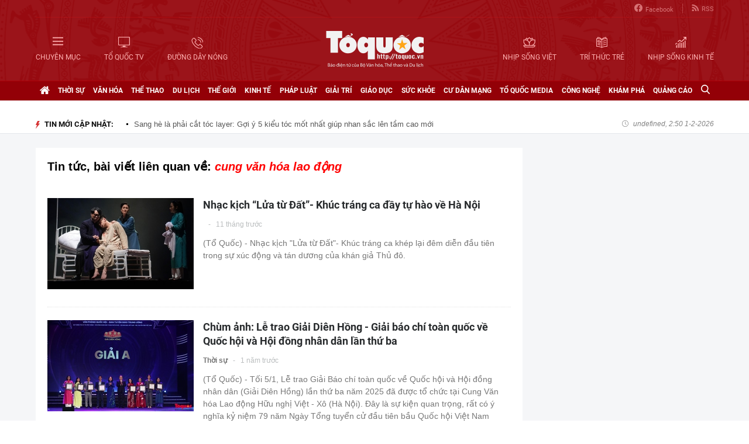

--- FILE ---
content_type: text/html; charset=utf-8
request_url: https://toquoc.vn/cung-van-hoa-lao-dong.html
body_size: 13402
content:

<!DOCTYPE html>
<html lang="vi" xmlns="http://www.w3.org/1999/xhtml">
<head>
    <meta charset="utf-8" />
    <meta http-equiv="Content-Type" content="text/html; charset=UTF-8" />
    <meta http-equiv="content-language" content="vi" />

    <title>Cung văn hóa lao động, Tin tức, hình ảnh và video mới nhất về Cung văn hóa lao động - toquoc.vn</title>

    
<meta name="google-site-verification" content="F_oep10ZmzFIz8MKH7Lcehku3Qzm6DMdhXFR10IM-KE" />
<meta name="description" content="Cung văn hóa lao động, Những tin tức, video, hình ảnh sẽ được cập nhật mới nhất về Cung văn hóa lao động" />
	<meta name="keywords" content="cung van hoa lao dong" />
	<meta name="news_keywords" content="cung van hoa lao dong" />
	<meta property="og:title" content="Cung văn hóa lao động, Tin tức, hình ảnh và video mới nhất về Cung văn hóa lao động - toquoc.vn" />
	<meta property="og:description" content="Cung văn hóa lao động, Những tin tức, video, hình ảnh sẽ được cập nhật mới nhất về Cung văn hóa lao động" />
<meta property="og:type" content="article" />
<meta property="og:url" content="https://toquoc.vn/cung-van-hoa-lao-dong.html" />
    <meta property="og:image" content="https://static.mediacdn.vn/toquoc/web_images/anhsharefbzalo.png" />
    <meta property="og:image:type" content="image/jpg" />
    <meta property="og:image:width" content="600" />
    <meta property="og:image:height" content="315" />
    <meta property="twitter:image" content="https://static.mediacdn.vn/toquoc/web_images/anhsharefbzalo.png" />
    <meta property="twitter:card" content="summary_large_image" />
    <link rel="canonical" href="https://toquoc.vn/cung-van-hoa-lao-dong.html" />

    <meta name="robots" content="index, follow" />
    <meta http-equiv="refresh" content="1800" />
    
    



    <link href="https://static.mediacdn.vn/toquoc/web_css/toquoc.otherslist.25.02.2020.min.css" rel="stylesheet" />
    <script type="text/javascript">
    var appSettings = {
        domain: "https://toquoc.vn",
        ajaxDomain: "https://eth.cnnd.vn",
        livescoreDomain: "https://toquoc.vn",
        commentDomain: "https://eth.cnnd.vn",
        sharefbApiDomain:"https://sharefb.cnnd.vn",
        videoplayer:"https://vcplayer.mediacdn.vn",
        videoImageDomain:"https://videothumbs.mediacdn.vn",
        imageStorageDomain: "https://toquoc.mediacdn.vn",
        apiUtilities: ""
    };
</script>
<script src="https://adminplayer.sohatv.vn/resource/init-script/playerInitScript.js" type="text/javascript"></script>
    <script src="https://static.mediacdn.vn/toquoc/web_js/toquoc.otherslist.14.10.2024v1.min.js"></script>
    

    
<meta name="revisit-after" content="1 days" />
<meta name="apple-mobile-web-app-title" content="Toquoc.vn - Báo điện tử của Bộ Văn Hóa Thể Thao &amp; Du Lịch." />
<meta name="application-name" content="Toquoc.vn - Báo điện tử của Bộ Văn Hóa Thể Thao &amp; Du Lịch.">
<meta name="generator" content="toquoc.vn" />

<meta name="author" content="toquoc.vn" />
<meta property="og:locale" content="vi_VN" />
<meta property="og:type" content="article" />
<meta property="og:site_name" content="toquoc.vn" />

<link rel="shortcut icon" href="https://static.mediacdn.vn/toquoc/web_images/favicon.png" />

<link rel="dns-prefetch" href="https://static.mediacdn.vn/">
<link rel="dns-prefetch" href="https://toquoc.mediacdn.vn/">
<link rel="dns-prefetch" href="https://videothumbs.mediacdn.vn/">

<script async type="text/javascript" src="//media1.admicro.vn/core/adm_tracking.js"></script>

<script type="text/javascript">
    var _ADM_Channel = '%2ftag%2f';
</script>

    <!-- Google Tag Manager -->
<script>
    (function (w, d, s, l, i) {
        w[l] = w[l] || []; w[l].push({
            'gtm.start':
                new Date().getTime(), event: 'gtm.js'
        }); var f = d.getElementsByTagName(s)[0],
            j = d.createElement(s), dl = l != 'dataLayer' ? '&l=' + l : ''; j.async = true; j.src =
                'https://www.googletagmanager.com/gtm.js?id=' + i + dl; f.parentNode.insertBefore(j, f);
    })(window, document, 'script', 'dataLayer', 'GTM-NNX655W');</script>
 <!-- End Google Tag Manager -->
 <!-- Global site tag (gtag.js) - Google Analytics -->
<script async src="https://www.googletagmanager.com/gtag/js?id=G-MPZFH3E0QF"></script>
<script>
    window.dataLayer = window.dataLayer || [];
    function gtag() { dataLayer.push(arguments); }
    gtag('js', new Date());

    gtag('config', 'G-MPZFH3E0QF');
</script>

        <!-- tracking Admicro pageviews -->
        <script type="text/javascript">
            (function () {
                var a = document.createElement("script");
                a.type = "text/javascript"; a.async = !0;
                a.src = "//media1.admicro.vn/core/analytics.js";
                var b = document.getElementsByTagName("script")[0];
                b.parentNode.insertBefore(a, b);
                window.admicro_analytics_q = window.admicro_analytics_q || [];
                window.admicro_analytics_q.push({ event: "pageviews", domain: "toquoc.vn", id: 1831 });
            })();
        </script>
        <!-- END tracking Admicro pageviews -->
    

    <script async src="https://static.amcdn.vn/tka/cdn.js" type="text/javascript"></script>
<script>
    var arfAsync = arfAsync || [];
</script>
<script id="arf-core-js" onerror="window.arferrorload=true;" src="//media1.admicro.vn/cms/Arf.min.js" async></script>
</head>
<body>
    <!--ver 07/11/2024 -->
        <!-- Google Tag Manager (noscript) -->
        <noscript>
            <iframe src="https://www.googletagmanager.com/ns.html?id=GTM-NNX655W"
                    height="0" width="0" style="display:none;visibility:hidden"></iframe>
        </noscript>
        <!-- End Google Tag Manager (noscript) -->

    <div id="container" class="all">
        
<style>
    .header .right ul li:last-child { border: none; }
    .bigmenu { top: 140px; }
    .header .header-bot > .item.left, .header .header-bot > .item.right { width: 42%; }
    .header .header-bot .right > a span { white-space: nowrap; }
    .menutop .sup-menu .bigzone a, .menutop .sup-menu .bigzone .sub-menu li a { font-size: 12px }
    /* .iconhd.iconhd-logo { background: url(https://static.mediacdn.vn/toquoc/web_images/logo-tet-2025v4.png) no-repeat; background-size: contain; width: 227px; height: 83px; } */
    /*.iconhd.iconhd-noel { background: url(https://static.mediacdn.vn/toquoc/web_images/logo_noel.svg) no-repeat; background-size: 100%; width: 230px; height: 85px; }*/
</style>

<div class="header">
    <div class="chiacot relative">
        <ul class="header-top">
            <li><a href="https://www.facebook.com/baotoquocvn" target="_blank" rel="nofollow" title="FACEBOOK"><i class="iconhd iconhd-fb"></i>Facebook</a></li>
            <li><a href="/rss.htm" title="RSS"><i class="iconhd iconhd-rss"></i>RSS</a></li>
        </ul>
        <div class="header-bot">
            <div class="item left">
                <a href="javascript:;" rel="nofollow" title="CHUYÊN MỤC" class="btnchuyenmuc"><i class="iconhd iconhd-menu"></i><span>CHUYÊN MỤC</span></a>
                <a href="/video.htm" title="TỔ QUỐC TV"><i class="iconhd iconhd-tv"></i><span>TỔ QUỐC TV</span></a>
                <a href="javascript:;" rel="nofollow" title="ĐƯỜNG DÂY NÓNG" class="btnduongdaynong"><i class="iconhd iconhd-call"></i><span>ĐƯỜNG DÂY NÓNG</span></a>
            </div>
            <a class="item center" href="/" title="Trang chủ">
                <i class="iconhd iconhd-logo"></i>
            </a>
            <div class="item right">
                <a href="http://nhipsongviet.toquoc.vn" target="_blank" title="NHỊP SỐNG VIỆT"><i class="iconhd iconhd-nsv"></i><span>NHỊP SỐNG VIỆT</span></a>
                <a href="http://ttvn.toquoc.vn" target="_blank" title="TRÍ THỨC TRẺ"><i class="iconhd iconhd-ttt"></i><span>TRÍ THỨC TRẺ</span></a>
                <a href="http://nhipsongkinhte.toquoc.vn" target="_blank" title="NHỊP SỐNG KINH TẾ"><i class="iconhd iconhd-nskt"></i><span>NHỊP SỐNG KINH TẾ</span></a>
            </div>
        </div>
    </div>
</div>

<div class="bigmenu">
    <ul>
        
<li class="biglst">
    <a href="/video.htm" title="Video" class="parent">Video</a>
</li>
<li class="biglst">
    <a href="/thoi-su.htm" title="Thời sự" class="parent">Thời sự</a>
    <div class="listchild">
        <ul>
            <li class="smalllst">
                <a href="/thoi-su/chinh-tri.htm" title="Chính trị" class="child">Chính trị</a>
            </li>
            <li class="smalllst">
                <a href="/thoi-su/nguoi-viet-5-chau.htm" title="Người Việt 5 châu" class="child">Người Việt 5 châu</a>
            </li>
            <li class="smalllst">
                <a href="/thoi-su/binh-luan-su-kien.htm" title="Bình luận sự kiện" class="child">Bình luận sự kiện</a>
            </li>
        </ul>
    </div>
</li>
<li class="biglst">
    <a href="/van-hoa.htm" title="Văn hoá" class="parent">Văn hoá</a>
    <div class="listchild">
        <ul>
            <li class="smalllst">
                <a href="/van-hoa/su-kien-van-hoa.htm" title="Sự kiện văn hóa" class="child">Sự kiện văn hóa</a>
            </li>
            <li class="smalllst">
                <a href="/van-hoa/gia-dinh.htm" title="Gia đình" class="child">Gia đình</a>
            </li>
            <li class="smalllst">
                <a href="/van-hoa/vang-mai-giai-dieu-to-quoc.htm" title="Vang mãi Giai điệu Tổ Quốc" class="child">Vang mãi Giai điệu Tổ Quốc</a>
            </li>
            <li class="smalllst">
                <a href="/van-hoa/van-hoc-sach.htm" title="Văn học - Sách" class="child">Văn học - Sách</a>
            </li>
            <li class="smalllst">
                <a href="/van-hoa/dao-duc-xa-hoi.htm" title="Đạo đức xã hội" class="child">Đạo đức xã hội</a>
            </li>
            <li class="smalllst">
                <a href="/van-hoa/bao-ton-gin-giu-va-phat-huy-ban-sac-dan-toc-ton-giao-viet-nam.htm" title="Bảo tồn, gìn giữ và phát huy Bản sắc Dân tộc, Tôn giáo Việt Nam" class="child">Bảo tồn, gìn giữ và phát huy Bản sắc Dân tộc, Tôn giáo Việt Nam</a>
            </li>
        </ul>
    </div>
</li>
<li class="biglst">
    <a href="/the-thao.htm" title="Thể thao " class="parent">Thể thao </a>
    <div class="listchild">
        <ul>
            <li class="smalllst">
                <a href="/the-thao/hau-truong.htm" title="Hậu trường" class="child">Hậu trường</a>
            </li>
            <li class="smalllst">
                <a href="/the-thao/cac-mon-the-thao.htm" title="Các môn thể thao" class="child">Các môn thể thao</a>
            </li>
            <li class="smalllst">
                <a href="/the-thao/bong-da.htm" title="Bóng đá" class="child">Bóng đá</a>
            </li>
            <li class="smalllst">
                <a href="/the-thao/guong-mat-the-thao.htm" title="Gương mặt thể thao" class="child">Gương mặt thể thao</a>
            </li>
        </ul>
    </div>
</li>
<li class="biglst">
    <a href="/du-lich.htm" title="Du lịch" class="parent">Du lịch</a>
    <div class="listchild">
        <ul>
            <li class="smalllst">
                <a href="/du-lich/cam-nang-du-lich.htm" title="Cẩm nang du lịch" class="child">Cẩm nang du lịch</a>
            </li>
            <li class="smalllst">
                <a href="/du-lich/diem-den.htm" title="Điểm đến" class="child">Điểm đến</a>
            </li>
            <li class="smalllst">
                <a href="/du-lich/kham-pha.htm" title="Khám phá" class="child">Khám phá</a>
            </li>
            <li class="smalllst">
                <a href="/du-lich/quan-lychinh-sach.htm" title="Quản lý-Chính sách" class="child">Quản lý-Chính sách</a>
            </li>
        </ul>
    </div>
</li>
<li class="biglst">
    <a href="/the-gioi.htm" title="Thế giới" class="parent">Thế giới</a>
    <div class="listchild">
        <ul>
            <li class="smalllst">
                <a href="/the-gioi/su-kien.htm" title="Sự kiện" class="child">Sự kiện</a>
            </li>
            <li class="smalllst">
                <a href="/the-gioi/cua-so-bon-phuong.htm" title="Cửa sổ bốn phương" class="child">Cửa sổ bốn phương</a>
            </li>
            <li class="smalllst">
                <a href="/the-gioi/ho-so-quoc-te.htm" title="Hồ sơ quốc tế" class="child">Hồ sơ quốc tế</a>
            </li>
            <li class="smalllst">
                <a href="/the-gioi/y-kien-binh-luan.htm" title="Ý kiến bình luận" class="child">Ý kiến bình luận</a>
            </li>
        </ul>
    </div>
</li>
<li class="biglst">
    <a href="/kinh-te.htm" title="Kinh tế" class="parent">Kinh tế</a>
    <div class="listchild">
        <ul>
            <li class="smalllst">
                <a href="/kinh-te/chuyen-kinh-doanh.htm" title="Chuyện kinh doanh" class="child">Chuyện kinh doanh</a>
            </li>
            <li class="smalllst">
                <a href="/kinh-te/tai-chinh-thi-truong.htm" title="Tài chính - Ngân hàng" class="child">Tài chính - Ngân hàng</a>
            </li>
            <li class="smalllst">
                <a href="/kinh-te/thi-truong.htm" title="Thị trường" class="child">Thị trường</a>
            </li>
            <li class="smalllst">
                <a href="/kinh-te/bat-dong-san.htm" title="Bất động sản" class="child">Bất động sản</a>
            </li>
            <li class="smalllst"><a href="/kinh-te/xe-co.htm" title="Xe cộ" class="child">Xe cộ</a></li>
            <li class="smalllst"><a href="/kinh-te/the-gioi-doanh-nhan.htm" title="Thế giới doanh nhân" class="child">Thế giới doanh nhân</a></li>
        </ul>
    </div>
</li>
<li class="biglst">
    <a href="/phap-luat.htm" title="Pháp luật" class="parent">Pháp luật</a>
    <div class="listchild">
        <ul>
            <li class="smalllst">
                <a href="/phap-luat/an-ninh-trat-tu.htm" title="An ninh trật tự" class="child">An ninh trật tự</a>
            </li>
            <li class="smalllst">
                <a href="/phap-luat/phap-luat-doi-song.htm" title="Pháp luật - Đời sống" class="child">Pháp luật - Đời sống</a>
            </li>
            <li class="smalllst">
                <a href="/phong-chong-ma-tuy-t141.htm" title="Phòng chống ma túy" class="child">Phòng chống ma túy</a>
            </li>
            <li class="smalllst">
                <a href="/phong-va-chong-vi-pham-phap-luat-trong-hoat-dong-vhttdl-t144.htm" title="Phòng và chống vi phạm pháp luật trong hoạt động VHTTDL" class="child">Phòng và chống vi phạm pháp luật trong hoạt động VHTTDL</a>
            </li>
            <li class="smalllst">
                <a href="/phap-luat/giam-thieu-tinh-trang-tao-hon-va-hon-nhan-can-huyet-vung-dong-bao-dttsmn.htm" title="Giảm thiểu tình trạng tảo hôn và hôn nhân cận huyết vùng đồng bào DTTS&MN" class="child">Giảm thiểu tình trạng tảo hôn và hôn nhân cận huyết vùng đồng bào DTTS&MN</a>
            </li>
            <li class="smalllst">
                <a href="/phap-luat/truyen-thong-chinh-sach.htm" title="TRUYỀN THÔNG CHÍNH SÁCH" class="child">TRUYỀN THÔNG CHÍNH SÁCH</a>
            </li>
        </ul>
    </div>
</li>
<li class="biglst">
    <a href="/giai-tri.htm" title="Giải trí" class="parent">Giải trí</a>
    <div class="listchild">
        <ul>
            <li class="smalllst">
                <a href="/giai-tri/am-nhac.htm" title="Âm nhạc" class="child">Âm nhạc</a>
            </li>
            <li class="smalllst">
                <a href="/giai-tri/thoi-trang.htm" title="Thời trang" class="child">Thời trang</a>
            </li>
            <li class="smalllst">
                <a href="/giai-tri/phim.htm" title="Phim" class="child">Phim</a>
            </li>
            <li class="smalllst">
                <a href="/giai-tri/hau-truong.htm" title="Hậu trường" class="child">Hậu trường</a>
            </li>
        </ul>
    </div>
</li>
<li class="biglst">
    <a href="/giao-duc.htm" title="Giáo dục" class="parent">Giáo dục</a>
    <div class="listchild">
        <ul>
            <li class="smalllst">
                <a href="/giao-duc/thoi-su-giao-duc.htm" title="Thời sự giáo dục" class="child">Thời sự giáo dục</a>
            </li>
            <li class="smalllst">
                <a href="/giao-duc/tuyen-sinh.htm" title="Tuyển sinh" class="child">Tuyển sinh</a>
            </li>
            <li class="smalllst">
                <a href="/giao-duc/viec-lam.htm" title="Việc làm" class="child">Việc làm</a>
            </li>
        </ul>
    </div>
</li>
<li class="biglst">
    <a href="/suc-khoe.htm" title="Sức khỏe" class="parent">Sức khỏe</a>
    <div class="listchild">
        <ul>
            <li class="smalllst">
                <a href="/suc-khoe/thoi-su-y-te.htm" title="Thời sự y tế" class="child">Thời sự y tế</a>
            </li>
            <li class="smalllst">
                <a href="/suc-khoe/khoe-dep.htm" title="Khỏe- Đẹp" class="child">Khỏe- Đẹp</a>
            </li>
            <li class="smalllst">
                <a href="/suc-khoe/benh-cay-con.htm" title="Bệnh Cây- Con" class="child">Bệnh Cây- Con</a>
            </li>
            <li class="smalllst">
                <a href="/suc-khoe/phong-mach.htm" title="Phòng mạch" class="child">Phòng mạch</a>
            </li>
        </ul>
    </div>
</li>
<li class="biglst">
    <a href="/cu-dan-mang.htm" title="Cư dân mạng" class="parent">Cư dân mạng</a>
</li>
<li class="biglst">
    <a href="/to-quoc-media.htm" title="Tổ Quốc Media " class="parent">Tổ Quốc Media </a>
    <div class="listchild">
        <ul>
            <li class="smalllst">
                <a href="/to-quoc-media/infographic.htm" title="Infographic" class="child">Infographic</a>
            </li>
            <li class="smalllst">
                <a href="/to-quoc-media/ban-tin-phat-thanh.htm" title="Bản tin phát thanh" class="child">Bản tin phát thanh</a>
            </li>
            <li class="smalllst">
                <a href="/to-quoc-media/phong-su-anh.htm" title="Phóng sự Ảnh" class="child">Phóng sự Ảnh</a>
            </li>
            <li class="smalllst">
                <a href="/to-quoc-media/clip-hot.htm" title="Clip hot" class="child">Clip hot</a>
            </li>
        </ul>
    </div>
</li>
<li class="biglst">
    <a href="/cong-nghe.htm" title="Công nghệ" class="parent">Công nghệ</a>
    <div class="listchild">
        <ul>
            <li class="smalllst">
                <a href="/cong-nghe/nhip-song-so.htm" title="Nhịp sống số" class="child">Nhịp sống số</a>
            </li>
            <li class="smalllst">
                <a href="/cong-nghe/khoa-hoc.htm" title="Khoa học" class="child">Khoa học</a>
            </li>
        </ul>
    </div>
</li>
<li class="biglst">
    <a href="/kham-pha.htm" title="Khám phá" class="parent">Khám phá</a>
    <div class="listchild">
        <ul>
            <li class="smalllst">
                <a href="/kham-pha/con-nguoi.htm" title="Con người" class="child">Con người</a>
            </li>
            <li class="smalllst">
                <a href="/kham-pha/thien-nhien.htm" title="Thiên nhiên" class="child">Thiên nhiên</a>
            </li>
        </ul>
    </div>
</li>
<li class="biglst">
    <a href="/quang-cao.htm" title="Quảng cáo" class="parent">Quảng cáo</a>
</li>



    </ul>
</div>

<div class="relative">
    <div class="duongdaynong">
        <ul>
            <li>
                <p class="name">Đường dây nóng</p>
                <p class="info">0901.22.33.66 - toasoan@toquoc.gov.vn</p>
            </li>
            <li>
                <p class="name">Liên hệ quảng cáo</p>
                <p class="info">091.358.6788</p>
            </li>
        </ul>
    </div>
</div>


        <div class="clearfix"></div>

        <div class="menutop">
    <div class="w1159 relative">
        <ul class="sup-menu">
            <li zoneurl="/" class="home active bigzone">
                <a href="/" title="Trang chủ"><i class="fa fa-home"></i></a>
            </li>
            <li zoneurl="thoi-su" class="bigzone">
                <a href="/thoi-su.htm" title="Thời sự">Thời sự</a>
                <ul class="sub-menu">
                    <li><a href="/thoi-su/chinh-tri.htm" title="Chính trị">Chính trị</a></li>
                    <li><a href="/thoi-su/nguoi-viet-5-chau.htm" title="Người Việt 5 châu">Người Việt 5 châu</a></li>
                    <li><a href="/thoi-su/binh-luan-su-kien.htm" title="Bình luận sự kiện">Bình luận sự kiện</a></li>
                </ul>
            </li>
            <li zoneurl="van-hoa" class="bigzone">
                <a href="/van-hoa.htm" title="Văn hóa">Văn hóa</a>
                <ul class="sub-menu">
                    <li><a href="/van-hoa/su-kien-van-hoa.htm" title="Sự kiện văn hóa">Sự kiện văn hóa</a></li>
                    <li><a href="/van-hoa/gia-dinh.htm" title="Gia đình">Gia đình</a></li>
                    <li><a href="/van-hoa/vang-mai-giai-dieu-to-quoc.htm" title="Vang mãi Giai điệu Tổ Quốc">Vang mãi Giai điệu Tổ Quốc</a></li>
                    <li><a href="/van-hoa/van-hoc-sach.htm" title="Văn học - Sách">Văn học - Sách</a></li>
                    <li><a href="/van-hoa/dao-duc-xa-hoi.htm" title="Đạo đức xã hội">Đạo đức xã hội</a></li>
                    <li><a href="/van-hoa/bao-ton-gin-giu-va-phat-huy-ban-sac-dan-toc-ton-giao-viet-nam.htm" title="Bảo tồn, gìn giữ và phát huy Bản sắc Dân tộc, Tôn giáo Việt Nam">Bảo tồn, gìn giữ và phát huy Bản sắc Dân tộc, Tôn giáo Việt Nam</a></li>
                    <li><a href="/van-hoa/tuyen-truyen-thong-tin-doi-ngoai-vung-dong-bao-dan-toc-thieu-so-va-mien-nui.htm" title="Tuyên truyền, thông tin đối ngoại vùng đồng bào dân tộc thiểu số và miền núi">Tuyên truyền, thông tin đối ngoại vùng đồng bào dân tộc thiểu số và miền núi</a></li>
                    <li><a href="/van-hoa/78-nam-ngay-truyen-thong-nganh-van-hoa.htm" title="78 năm Ngày truyền thống Ngành Văn hóa">78 năm Ngày truyền thống Ngành Văn hóa</a></li>
                    <li><a href="/van-hoa/quang-ba-van-hoa-truyen-thong-cac-dan-toc-thieu-so.htm" title="Quảng bá văn hóa truyền thống các dân tộc thiểu số">Quảng bá văn hóa truyền thống các dân tộc thiểu số</a></li>
                </ul>
            </li>
            <li zoneurl="the-thao" class="bigzone">
                <a href="/the-thao.htm" title="Thể thao">Thể thao</a>
                <ul class="sub-menu">
                    <li><a href="/the-thao/hau-truong.htm" title="Hậu trường">Hậu trường</a></li>
                    <li><a href="/the-thao/cac-mon-the-thao.htm" title="Các môn thể thao">Các môn thể thao</a></li>
                    <li><a href="/the-thao/bong-da.htm" title="Bóng đá">Bóng đá</a></li>
                    <li><a href="/the-thao/guong-mat-the-thao.htm" title="Gương mặt thể thao">Gương mặt thể thao</a></li>
                    <li><a href="/the-thao/sea-games-31.htm" title="Sea Games 31">Sea Games 31</a></li>
                </ul>
            </li>
            <li zoneurl="du-lich" class="bigzone">
                <a href="/du-lich.htm" title="Du lịch">Du lịch</a>
                <ul class="sub-menu">
                    <li><a href="/du-lich/cam-nang-du-lich.htm" title="Cẩm nang du lịch">Cẩm nang du lịch</a></li>
                    <li><a href="/du-lich/diem-den.htm" title="Điểm đến">Điểm đến</a></li>
                    <li><a href="/du-lich/kham-pha.htm" title="Khám phá">Khám phá</a></li>
                    <li><a href="/du-lich/quan-lychinh-sach.htm" title="Quản lý-Chính sách">Quản lý-Chính sách</a></li>
                </ul>
            </li>
            <li zoneurl="the-gioi" class="bigzone">
                <a href="/the-gioi.htm" title="Thế giới">Thế giới</a>
                <ul class="sub-menu">
                    <li><a href="/the-gioi/su-kien.htm" title="Sự kiện">Sự kiện</a></li>
                    <li><a href="/the-gioi/cua-so-bon-phuong.htm" title="Cửa sổ bốn phương">Cửa sổ bốn phương</a></li>
                    <li><a href="/the-gioi/ho-so-quoc-te.htm" title="Hồ sơ quốc tế">Hồ sơ quốc tế</a></li>
                    <li><a href="/the-gioi/y-kien-binh-luan.htm" title="Ý kiến bình luận">Ý kiến bình luận</a></li>
                </ul>
            </li>
            <li zoneurl="kinh-te" class="bigzone">
                <a href="/kinh-te.htm" title="Kinh tế">Kinh tế</a>
                <ul class="sub-menu">
                    <li><a href="/kinh-te/chuyen-kinh-doanh.htm" title="Chuyện kinh doanh">Chuyện kinh doanh</a></li>
                    <li><a href="/kinh-te/tai-chinh-thi-truong.htm" title="Tài chính - Ngân hàng">Tài chính - Ngân hàng</a></li>
                    <li><a href="/kinh-te/thi-truong.htm" title="Thị trường">Thị trường</a></li>
                    <li><a href="/kinh-te/bat-dong-san.htm" title="Bất động sản">Bất động sản</a></li>
                    <li><a href="/kinh-te/xe-co.htm" title="Xe cộ">Xe cộ</a></li>
                    <li><a href="/kinh-te/the-gioi-doanh-nhan.htm" title="Thế giới doanh nhân">Thế giới doanh nhân</a></li>
                    <li><a href="/kinh-te/tai-chinh-so.htm" title="Tài chính số">Tài chính số</a></li>
                </ul>
            </li>
            <li zoneurl="phap-luat" class="bigzone">
                <a href="/phap-luat.htm" title="Pháp luật">Pháp luật</a>
                <ul class="sub-menu">
                    <li><a href="/phap-luat/an-ninh-trat-tu.htm" title="An ninh trật tự">An ninh trật tự</a></li>
                    <li><a href="/phap-luat/phap-luat-doi-song.htm" title="Pháp luật - Đời sống">Pháp luật - Đời sống</a></li>
                    <li><a href="/phong-chong-ma-tuy-t141.htm" title="Phòng chống ma túy">Phòng chống ma túy</a></li>
                    <li>
                        <a href="/phong-va-chong-vi-pham-phap-luat-trong-hoat-dong-vhttdl-t144.htm" title="Phòng và chống vi phạm pháp luật trong hoạt động VHTTDL" class="child">Phòng và chống vi phạm pháp luật trong hoạt động VHTTDL</a>
                    </li>
                    <li>
                        <a href="/phap-luat/giam-thieu-tinh-trang-tao-hon-va-hon-nhan-can-huyet-vung-dong-bao-dttsmn.htm" title="Giảm thiểu tình trạng tảo hôn và hôn nhân cận huyết vùng đồng bào DTTS&MN" class="child">Giảm thiểu tình trạng tảo hôn và hôn nhân cận huyết vùng đồng bào DTTS&MN</a>
                    </li>
                    <li>
                        <a href="/phap-luat/truyen-thong-chinh-sach.htm" title="TRUYỀN THÔNG CHÍNH SÁCH" class="child">TRUYỀN THÔNG CHÍNH SÁCH</a>
                    </li>
                </ul>
            </li>
            <li zoneurl="giai-tri" class="bigzone">
                <a href="/giai-tri.htm" title="Giải trí">Giải trí</a>
                <ul class="sub-menu">
                    <li><a href="/giai-tri/am-nhac.htm" title="Âm nhạc">Âm nhạc</a></li>
                    <li><a href="/giai-tri/thoi-trang.htm" title="Thời trang">Thời trang</a></li>
                    <li><a href="/giai-tri/phim.htm" title="Phim">Phim</a></li>
                    <li><a href="/giai-tri/hau-truong.htm" title="Hậu trường">Hậu trường</a></li>
                </ul>
            </li>
            <li zoneurl="giao-duc" class="bigzone">
                <a href="/giao-duc.htm" title="Giáo dục">Giáo dục</a>
                <ul class="sub-menu">
                    <li><a href="/giao-duc/thoi-su-giao-duc.htm" title="Thời sự giáo dục">Thời sự giáo dục</a></li>
                    <li><a href="/giao-duc/tuyen-sinh.htm" title="Tuyển sinh">Tuyển sinh</a></li>
                    <li><a href="/giao-duc/viec-lam.htm" title="Việc làm">Việc làm</a></li>
                </ul>
            </li>
            <li zoneurl="suc-khoe" class="bigzone">
                <a href="/suc-khoe.htm" title="Sức khỏe">Sức khỏe</a>
                <ul class="sub-menu">
                    <li><a href="/suc-khoe/thoi-su-y-te.htm" title="Thời sự y tế">Thời sự y tế</a></li>
                    <li><a href="/suc-khoe/khoe-dep.htm" title="Khỏe- Đẹp">Khỏe- Đẹp</a></li>
                    <li><a href="/suc-khoe/benh-cay-con.htm" title="Bệnh Cây- Con">Bệnh Cây- Con</a></li>
                    <li><a href="/suc-khoe/phong-mach.htm" title="Phòng mạch">Phòng mạch</a></li>
                </ul>
            </li>
            <li zoneurl="cu-dan-mang" class="bigzone">
                <a href="/cu-dan-mang.htm" title="Cư dân mạng">Cư dân mạng</a>
            </li>
            <li zoneurl="to-quoc-media" class="bigzone">
                <a href="/to-quoc-media.htm" title="Tổ Quốc Media">Tổ Quốc Media</a>
                <ul class="sub-menu">
                    <li><a href="/to-quoc-media/infographic.htm" title="Infographic">Infographic</a></li>
                    <li><a href="/to-quoc-media/ban-tin-phat-thanh.htm" title="Bản tin phát thanh">Bản tin phát thanh</a></li>
                    <li><a href="/to-quoc-media/phong-su-anh.htm" title="Phóng sự Ảnh">Phóng sự Ảnh</a></li>
                    <li><a href="/to-quoc-media/clip-hot.htm" title="Clip Hot">Clip Hot</a></li>
                </ul>
            </li>
            <li zoneurl="cong-nghe" class="bigzone">
                <a href="/cong-nghe.htm" title="Công nghệ">Công nghệ</a>
                <ul class="sub-menu">
                    <li class="smalllst">
                        <a href="/cong-nghe/nhip-song-so.htm" title="Nhịp sống số">Nhịp sống số</a>
                    </li>
                    <li class="smalllst">
                        <a href="/cong-nghe/khoa-hoc.htm" title="Khoa học">Khoa học</a>
                    </li>
                </ul>
            </li>
            <li zoneurl="kham-pha" class="bigzone">
                <a href="/kham-pha.htm" title="Khám phá" class="parent">Khám phá</a>
                <ul class="sub-menu">
                    <li class="smalllst">
                        <a href="/kham-pha/con-nguoi.htm" title="Con người">Con người</a>
                    </li>
                    <li class="smalllst">
                        <a href="/kham-pha/thien-nhien.htm" title="Thiên nhiên">Thiên nhiên</a>
                    </li>
                </ul>
            </li>
            <li zoneurl="quang-cao" class="bigzone">
                <a href="/quang-cao.htm" title="Quảng cáo">Quảng cáo</a>
            </li>
            <li class="bigzone">
                <input type="text" placeholder="Nhập từ khóa tìm kiếm" style="display:none" class="txtSearch">
                <a href="javascript:;" rel="nofollow" title="Tìm kiếm" class="btnSearch"><i class="fa fa-search"></i></a>
            </li>
        </ul>
    </div>
</div>

        <div class="topadv">
            <div class="w1159">
                    <zone id="jmvq998g"></zone>
    <script>
        arfAsync.push("jmvq998g");
    </script>

            </div>
        </div>

        
    <div class="clearfix"></div>
    <div class="banner">
        <div class="w1159">
            <h3 class="titlebox fl"><i class="fa fa-lighting"></i>TIN MỚI CẬP NHẬT:</h3>
            <div class="swiper-container" id="SlideTinMoi">
                <ul class="swiper-wrapper">
                        <li class="swiper-slide">
                            <a href="/sang-he-la-phai-cat-toc-layer-goi-y-5-kieu-toc-mot-nhat-giup-nhan-sac-len-tam-cao-moi-2025033118524527.htm" title="Sang hè là phải cắt tóc layer: Gợi ý 5 kiểu tóc mốt nhất giúp nhan sắc lên tầm cao mới">Sang hè là phải cắt tóc layer: Gợi ý 5 kiểu tóc mốt nhất giúp nhan sắc lên tầm cao mới</a>
                        </li>
                        <li class="swiper-slide">
                            <a href="/tieu-chi-chon-son-va-top-5-mau-sac-phu-hop-voi-phong-ngu-em-be-20250331153203461.htm" title="Tiêu chí chọn sơn và top 5 màu sắc phù hợp với phòng ngủ em bé">Tiêu chí chọn sơn và top 5 màu sắc phù hợp với phòng ngủ em bé</a>
                        </li>
                        <li class="swiper-slide">
                            <a href="/de-lam-mon-trung-hap-ngon-hon-nha-hang-ngoai-ty-le-nuoc-va-trung-con-mot-thao-tac-nho-nua-khong-the-bo-qua-20250331212244957.htm" title="Để làm món trứng hấp ngon hơn nhà hàng ngoài tỷ lệ nước và trứng, còn một thao tác nhỏ nữa không thể bỏ qua ">Để làm món trứng hấp ngon hơn nhà hàng ngoài tỷ lệ nước và trứng, còn một thao tác nhỏ nữa không thể bỏ qua </a>
                        </li>
                        <li class="swiper-slide">
                            <a href="/giai-ma-thuoc-ho-bo-phe-duoc-98-nguoi-dung-hai-long-va-tin-tuong-lua-chon-20250331160652287.htm" title="Giải mã thuốc ho bổ phế được 98% người dùng hài lòng và tin tưởng lựa chọn">Giải mã thuốc ho bổ phế được 98% người dùng hài lòng và tin tưởng lựa chọn</a>
                        </li>
                        <li class="swiper-slide">
                            <a href="/nha-50m2-ma-ngo-70m2-bi-quyet-don-gian-den-khong-ngo-20250331151237511.htm" title="Nhà 50m2 mà ngỡ 70m2: Bí quyết đơn giản đến không ngờ!">Nhà 50m2 mà ngỡ 70m2: Bí quyết đơn giản đến không ngờ!</a>
                        </li>
                </ul>
            </div>
            <div class="fr">
                <i class="fa fa-clock"></i><span class="datetime"></span>
            </div>
        </div>
    </div>


        

<div class="content">
    <div class="w1159">
        <div class="col-left w832 fl">
            <div class="stream-list">
                <h1 class="tag-search">Tin tức, bài viết liên quan về: <i style="color: #ff0000">cung v&#x103;n h&#xF3;a lao &#x111;&#x1ED9;ng</i></h1>
                    <ul>
                            <li class="qitem" data-newsid="20250316211307989">
                                <a href="/nhac-kich-lua-tu-dat-khuc-trang-ca-day-tu-hao-ve-ha-noi-20250316211307989.htm" title="Nhạc kịch “Lửa từ Đất”- Khúc tráng ca đầy tự hào về Hà Nội">
                                    <img src="https://toquoc.mediacdn.vn/zoom/250_156/280518851207290880/2025/3/16/edit-31-6609-9068-1742134024428588652941-0-21-373-618-crop-1742134221970814781797.jpeg" alt="Nhạc kịch “Lửa từ Đất”- Khúc tráng ca đầy tự hào về Hà Nội" class="img250x156" />
                                </a>
                                <h3>
                                    <a href="/nhac-kich-lua-tu-dat-khuc-trang-ca-day-tu-hao-ve-ha-noi-20250316211307989.htm" title="Nhạc kịch “Lửa từ Đất”- Khúc tráng ca đầy tự hào về Hà Nội" class="title">
                                        Nhạc kịch “Lửa từ Đất”- Khúc tráng ca đầy tự hào về Hà Nội
                                    </a>
                                </h3>
                                <a href="" title=""><p class="category"></p></a>
                                <span class="gach">-</span>
                                <p class="time need-get-timeago" title='2025-03-17T08:29:00'>
                                    17/03/2025 08:29
                                </p>
                                <p class="sapo">(Tổ Quốc) - Nhạc kịch "Lửa từ Đất"- Khúc tráng ca khép lại đêm diễn đầu tiên trong sự xúc động và tán dương của khán giả Thủ đô.</p>
                            </li>
                            <li class="qitem" data-newsid="20250105234817141">
                                <a href="/chum-anh-le-trao-giai-dien-hong-giai-bao-chi-toan-quoc-ve-quoc-hoi-va-hoi-dong-nhan-dan-lan-thu-ba-20250105234817141.htm" title="Chùm ảnh: Lễ trao Giải Diên Hồng - Giải báo chí toàn quốc về Quốc hội và Hội đồng nhân dân lần thứ ba">
                                    <img src="https://toquoc.mediacdn.vn/zoom/250_156/280518851207290880/2025/1/5/le-trao-giai-dien-hong-giai-bao-chi-toan-quoc-ve-quoc-hoi-va-hoi-dong-nhan-dan-lan-thu-ba23-1736095093173500646808-35-0-1635-2560-crop-17360956358021285014703.jpg" alt="Chùm ảnh: Lễ trao Giải Diên Hồng - Giải báo chí toàn quốc về Quốc hội và Hội đồng nhân dân lần thứ ba" class="img250x156" />
                                </a>
                                <h3>
                                    <a href="/chum-anh-le-trao-giai-dien-hong-giai-bao-chi-toan-quoc-ve-quoc-hoi-va-hoi-dong-nhan-dan-lan-thu-ba-20250105234817141.htm" title="Chùm ảnh: Lễ trao Giải Diên Hồng - Giải báo chí toàn quốc về Quốc hội và Hội đồng nhân dân lần thứ ba" class="title">
                                        Chùm ảnh: Lễ trao Giải Diên Hồng - Giải báo chí toàn quốc về Quốc hội và Hội đồng nhân dân lần thứ ba
                                    </a>
                                </h3>
                                <a href="/thoi-su.htm" title="Thời sự"><p class="category">Thời sự</p></a>
                                <span class="gach">-</span>
                                <p class="time need-get-timeago" title='2025-01-06T08:16:00'>
                                    06/01/2025 08:16
                                </p>
                                <p class="sapo">(Tổ Quốc) - Tối 5/1, Lễ trao Giải Báo chí toàn quốc về Quốc hội và Hội đồng nhân dân (Giải Diên Hồng) lần thứ ba năm 2025 đã được tổ chức tại Cung Văn hóa Lao động Hữu nghị Việt - Xô (Hà Nội). Đây là sự kiện quan trọng, rất có ý nghĩa kỷ niệm 79 năm Ngày Tổng tuyển cử đầu tiên bầu Quốc hội Việt Nam (6/1/1946 - 6/1/2025).</p>
                            </li>
                            <li class="qitem" data-newsid="20240830225120358">
                                <a href="/dau-tu-cho-van-hoa-tin-hieu-vui-tu-nhung-thiet-che-van-hoa-the-thao-20240830225120358.htm" title="Đầu tư cho văn hóa: Tín hiệu vui từ những thiết chế văn hóa- thể thao">
                                    <img src="https://toquoc.mediacdn.vn/zoom/250_156/280518851207290880/2024/8/30/bac-giang-2-17250324128072066174374-108-0-1708-2560-crop-1725033000178311933208.jpg" alt="Đầu tư cho văn hóa: Tín hiệu vui từ những thiết chế văn hóa- thể thao" class="img250x156" />
                                </a>
                                <h3>
                                    <a href="/dau-tu-cho-van-hoa-tin-hieu-vui-tu-nhung-thiet-che-van-hoa-the-thao-20240830225120358.htm" title="Đầu tư cho văn hóa: Tín hiệu vui từ những thiết chế văn hóa- thể thao" class="title">
                                        Đầu tư cho văn hóa: Tín hiệu vui từ những thiết chế văn hóa- thể thao
                                    </a>
                                </h3>
                                <a href="" title=""><p class="category"></p></a>
                                <span class="gach">-</span>
                                <p class="time need-get-timeago" title='2024-09-01T08:00:00'>
                                    01/09/2024 08:00
                                </p>
                                <p class="sapo">(Tổ Quốc) - Đại hội XIII của Đảng đặt ra mục tiêu xây dựng và phát huy giá trị văn hóa, sức mạnh con người Việt Nam, trong đó Đảng ta đề ra nhiệm vụ đổi mới, hoàn thiện các thiết chế văn hóa từ Trung ương đến cơ sở, bảo đảm hiệu quả. Đến nay, sau hơn nửa nhiệm kỳ thực hiện Nghị quyết Đại hội XIII của Đảng và hơn hai năm cụ thể hóa những ý kiến chỉ đạo của Tổng Bí thư Nguyễn Phú Trọng tại Hội nghị Văn hóa toàn quốc ngày 24/11/2021, đã có nhiều chuyển biến tích cực trong lĩnh vực văn hóa, trong đó việc đầu tư, hoàn thiện các thiết chế văn hóa ngày càng được chú trọng.</p>
                            </li>
                            <li class="qitem" data-newsid="20240816103852203">
                                <a href="/gui-gam-long-tri-an-cua-nhung-nguoi-con-qua-chuong-trinh-nghe-thuat-on-nghia-sinh-thanh-2024-20240816103852203.htm" title="Gửi gắm lòng tri ân của những người con qua Chương trình nghệ thuật “Ơn nghĩa sinh thành 2024”">
                                    <img src="https://toquoc.mediacdn.vn/zoom/250_156/280518851207290880/2024/8/16/z57350524431156fd0898a69535213473bb27b15f16c22-1723779318567641800056-0-0-1600-2560-crop-1723779431952638220783.jpg" alt="Gửi gắm lòng tri ân của những người con qua Chương trình nghệ thuật “Ơn nghĩa sinh thành 2024”" class="img250x156" />
                                </a>
                                <h3>
                                    <a href="/gui-gam-long-tri-an-cua-nhung-nguoi-con-qua-chuong-trinh-nghe-thuat-on-nghia-sinh-thanh-2024-20240816103852203.htm" title="Gửi gắm lòng tri ân của những người con qua Chương trình nghệ thuật “Ơn nghĩa sinh thành 2024”" class="title">
                                        Gửi gắm lòng tri ân của những người con qua Chương trình nghệ thuật “Ơn nghĩa sinh thành 2024”
                                    </a>
                                </h3>
                                <a href="" title=""><p class="category"></p></a>
                                <span class="gach">-</span>
                                <p class="time need-get-timeago" title='2024-08-16T12:17:00'>
                                    16/08/2024 12:17
                                </p>
                                <p class="sapo">(Tổ Quốc) - Tối 15/8, chương trình nghệ thuật đặc biệt mùa Vu Lan “Ơn nghĩa sinh thành 2024” đã diễn ra tại Cung Văn hóa lao động Hữu Nghị Việt-Xô, Hà Nội. Chương trình tổ chức với mục đích gửi gắm tấm lòng tri ân của những người con đến các bậc sinh thành, góp phần gìn giữ những giá trị nhân văn truyền thống của người Việt Nam.</p>
                            </li>
                            <li class="qitem" data-newsid="20240808155539819">
                                <a href="/lan-toa-tinh-than-dao-hieu-voi-on-nghia-sinh-thanh-2024-20240808155539819.htm" title="Lan tỏa tinh thần đạo hiếu với “Ơn nghĩa sinh thành 2024”">
                                    <img src="https://toquoc.mediacdn.vn/zoom/250_156/280518851207290880/2024/8/8/z5710166627422d6604c18f5271c3a04197ea8ff5c75e9-1723106945570893985506-0-0-1200-1920-crop-17231072569592112574401.jpg" alt="Lan tỏa tinh thần đạo hiếu với “Ơn nghĩa sinh thành 2024”" class="img250x156" />
                                </a>
                                <h3>
                                    <a href="/lan-toa-tinh-than-dao-hieu-voi-on-nghia-sinh-thanh-2024-20240808155539819.htm" title="Lan tỏa tinh thần đạo hiếu với “Ơn nghĩa sinh thành 2024”" class="title">
                                        Lan tỏa tinh thần đạo hiếu với “Ơn nghĩa sinh thành 2024”
                                    </a>
                                </h3>
                                <a href="" title=""><p class="category"></p></a>
                                <span class="gach">-</span>
                                <p class="time need-get-timeago" title='2024-08-08T17:08:00'>
                                    08/08/2024 17:08
                                </p>
                                <p class="sapo">(Tổ Quốc) - Chương trình nghệ thuật đặc biệt mùa Vu lan báo hiếu với chủ đề “Ơn nghĩa sinh thành 2024” sẽ diễn ra lúc 20 giờ 10 phút ngày 15/8 tại Cung Văn hóa Lao động Hữu nghị Việt-Xô (91 Trần Hưng Đạo, Hoàn Kiếm, Hà Nội). Chương trình do báo Tuổi trẻ Thủ đô, Công ty cổ phần Quảng cáo Truyền thông Oscar (Oscar Media), Đài Phát thanh và Truyền hình Hà Nội phối hợp thực hiện.</p>
                            </li>
                            <li class="qitem" data-newsid="20231122153952142">
                                <a href="/nguoi-linh-ca-si-vu-thang-loi-hat-ve-que-huong-nhan-ky-niem-ngay-thanh-lap-quan-doi-nhan-dan-viet-nam-20231122153952142.htm" title="Người lính, ca sĩ Vũ Thắng Lợi hát về quê hương nhân kỷ niệm Ngày thành lập Quân đội Nhân dân Việt Nam">
                                    <img src="https://toquoc.mediacdn.vn/zoom/250_156/280518851207290880/2023/11/22/vu-thang-loi-17006420236471709672237-0-0-795-1272-crop-1700642306659468935040.jpg" alt="Người lính, ca sĩ Vũ Thắng Lợi hát về quê hương nhân kỷ niệm Ngày thành lập Quân đội Nhân dân Việt Nam" class="img250x156" />
                                </a>
                                <h3>
                                    <a href="/nguoi-linh-ca-si-vu-thang-loi-hat-ve-que-huong-nhan-ky-niem-ngay-thanh-lap-quan-doi-nhan-dan-viet-nam-20231122153952142.htm" title="Người lính, ca sĩ Vũ Thắng Lợi hát về quê hương nhân kỷ niệm Ngày thành lập Quân đội Nhân dân Việt Nam" class="title">
                                        Người lính, ca sĩ Vũ Thắng Lợi hát về quê hương nhân kỷ niệm Ngày thành lập Quân đội Nhân dân Việt Nam
                                    </a>
                                </h3>
                                <a href="/giai-tri.htm" title="Giải trí"><p class="category">Giải trí</p></a>
                                <span class="gach">-</span>
                                <p class="time need-get-timeago" title='2023-11-22T17:04:00'>
                                    22/11/2023 17:04
                                </p>
                                <p class="sapo">(Tổ Quốc) - Kỷ niệm 79 năm Ngày thành lập Quân đội nhân dân Việt Nam (22/12/1944- 22/12/2023), Thiếu tá, ca sĩ Vũ Thắng Lợi tổ chức Liveshow mang tựa đề "Quê hương". Sự kiện diễn ra vào 20 giờ, ngày 22-12, tại Cung Văn hóa Lao động hữu nghị Việt  - Xô (Hà Nội).</p>
                            </li>
                            <li class="qitem" data-newsid="20230605131956873">
                                <a href="/vinh-quang-viet-nam-ton-vinh-y-chi-nhung-co-gai-vang-cua-bong-da-viet-nam-20230605131956873.htm" title="Vinh quang Việt Nam tôn vinh ý chí những cô gái "vàng" của bóng đá Việt Nam">
                                    <img src="https://toquoc.mediacdn.vn/zoom/250_156/280518851207290880/2023/6/5/vinh-quang-viet-nam-22-1685945869949-16859458702851859556836-0-0-1225-1960-crop-16859459136431526857748.jpg" alt="Vinh quang Việt Nam tôn vinh ý chí những cô gái "vàng" của bóng đá Việt Nam" class="img250x156" />
                                </a>
                                <h3>
                                    <a href="/vinh-quang-viet-nam-ton-vinh-y-chi-nhung-co-gai-vang-cua-bong-da-viet-nam-20230605131956873.htm" title="Vinh quang Việt Nam tôn vinh ý chí những cô gái "vàng" của bóng đá Việt Nam" class="title">
                                        Vinh quang Việt Nam tôn vinh ý chí những cô gái "vàng" của bóng đá Việt Nam
                                    </a>
                                </h3>
                                <a href="/thoi-su.htm" title="Thời sự"><p class="category">Thời sự</p></a>
                                <span class="gach">-</span>
                                <p class="time need-get-timeago" title='2023-06-05T09:30:00'>
                                    05/06/2023 09:30
                                </p>
                                <p class="sapo">(Tổ Quốc) - Tối 4/6, Chương trình Vinh quang Việt Nam lần thứ 18 năm 2023 với chủ đề "Ý chí Việt Nam" diễn ra tại Cung Văn hóa Lao động Hữu nghị Việt - Xô. Chương trình vinh danh những điển hình về khơi dậy phát triển kinh tế - xã hội đất nước theo định hướng của Nghị quyết Đại hội Đại biểu toàn quốc lần thứ XIII của Đảng Cộng sản Việt Nam.</p>
                            </li>
                            <li class="qitem" data-newsid="20221226134742891">
                                <a href="/long-trong-to-chuc-le-ky-niem-50-nam-chien-thang-ha-noi-dien-bien-phu-tren-khong-20221226134742891.htm" title="Long trọng tổ chức Lễ kỷ niệm 50 năm Chiến thắng “Hà Nội – Điện Biên Phủ trên không”">
                                    <img src="https://toquoc.mediacdn.vn/zoom/250_156/280518851207290880/2022/12/26/z3989112054686-7514b6d72b3f61b141721b3c966bd6d1-1672037095086193943753-0-0-600-960-crop-16720371919021789912893.jpg" alt="Long trọng tổ chức Lễ kỷ niệm 50 năm Chiến thắng “Hà Nội – Điện Biên Phủ trên không”" class="img250x156" />
                                </a>
                                <h3>
                                    <a href="/long-trong-to-chuc-le-ky-niem-50-nam-chien-thang-ha-noi-dien-bien-phu-tren-khong-20221226134742891.htm" title="Long trọng tổ chức Lễ kỷ niệm 50 năm Chiến thắng “Hà Nội – Điện Biên Phủ trên không”" class="title">
                                        Long trọng tổ chức Lễ kỷ niệm 50 năm Chiến thắng “Hà Nội – Điện Biên Phủ trên không”
                                    </a>
                                </h3>
                                <a href="/thoi-su.htm" title="Thời sự"><p class="category">Thời sự</p></a>
                                <span class="gach">-</span>
                                <p class="time need-get-timeago" title='2022-12-26T14:38:00'>
                                    26/12/2022 14:38
                                </p>
                                <p class="sapo">(Tổ Quốc) - Sáng 26/12, tại Cung Văn hóa Lao động Hữu nghị Việt – Xô, TP Hà Nội phối hợp với Bộ Quốc phòng tổ chức trọng thể Lễ kỷ niệm 50 năm Chiến thắng “Hà Nội – Điện Biên Phủ trên không” (12/1972-12/2022).</p>
                            </li>
                            <li class="qitem" data-newsid="20221128122420182">
                                <a href="/khai-mac-dai-hoi-dai-bieu-phat-giao-toan-quoc-lan-thu-ix-20221128122420182.htm" title="Khai mạc Đại hội Đại biểu Phật giáo toàn quốc lần thứ IX ">
                                    <img src="https://toquoc.mediacdn.vn/zoom/250_156/280518851207290880/2022/11/28/avatar1669610678172-1669610681244920447743-22-0-1183-1858-crop-16696127022541606007280.jpg" alt="Khai mạc Đại hội Đại biểu Phật giáo toàn quốc lần thứ IX " class="img250x156" />
                                </a>
                                <h3>
                                    <a href="/khai-mac-dai-hoi-dai-bieu-phat-giao-toan-quoc-lan-thu-ix-20221128122420182.htm" title="Khai mạc Đại hội Đại biểu Phật giáo toàn quốc lần thứ IX " class="title">
                                        Khai mạc Đại hội Đại biểu Phật giáo toàn quốc lần thứ IX 
                                    </a>
                                </h3>
                                <a href="/thoi-su.htm" title="Thời sự"><p class="category">Thời sự</p></a>
                                <span class="gach">-</span>
                                <p class="time need-get-timeago" title='2022-11-28T15:37:00'>
                                    28/11/2022 15:37
                                </p>
                                <p class="sapo">(Tổ Quốc)- Sáng ngày 28/11, tại Cung Văn hóa Lao động Hữu nghị Việt-Xô, Hà Nội, Đại hội Đại biểu Phật giáo toàn quốc lần thứ IX đã khai mạc với sự hiện diện của 1091 đại biểu.</p>
                            </li>
                            <li class="qitem" data-newsid="20221123185731635">
                                <a href="/hon-1000-dai-bieu-tham-du-dai-hoi-dai-bieu-phat-giao-toan-quoc-lan-thu-ix-20221123185731635.htm" title="Hơn 1000 đại biểu tham dự Đại hội đại biểu Phật giáo toàn quốc lần thứ IX">
                                    <img src="https://toquoc.mediacdn.vn/zoom/250_156/280518851207290880/2022/11/23/3159220318539312358501952863192264725354568n-1669204069613757591972-17-1-534-828-crop-16692045422581773961033.jpg" alt="Hơn 1000 đại biểu tham dự Đại hội đại biểu Phật giáo toàn quốc lần thứ IX" class="img250x156" />
                                </a>
                                <h3>
                                    <a href="/hon-1000-dai-bieu-tham-du-dai-hoi-dai-bieu-phat-giao-toan-quoc-lan-thu-ix-20221123185731635.htm" title="Hơn 1000 đại biểu tham dự Đại hội đại biểu Phật giáo toàn quốc lần thứ IX" class="title">
                                        Hơn 1000 đại biểu tham dự Đại hội đại biểu Phật giáo toàn quốc lần thứ IX
                                    </a>
                                </h3>
                                <a href="" title=""><p class="category"></p></a>
                                <span class="gach">-</span>
                                <p class="time need-get-timeago" title='2022-11-23T20:06:00'>
                                    23/11/2022 20:06
                                </p>
                                <p class="sapo">(Tổ Quốc) - Đại hội đại biểu Phật giáo toàn quốc lần thứ IX, nhiệm kỳ 2022-2027 Giáo hội Phật giáo Việt Nam sẽ chính thức diễn ra vào ngày 28 - 29/11/2022 tại Cung Văn hóa Lao động hữu nghị Việt - Xô, thủ đô Hà Nội với sự tham dự của 1.091 đại biểu.</p>
                            </li>
                    </ul>
<div class="fb-loading-wrapper more_loading" style="display: none;">
    <div class="fblw-timeline-item ">
        <div class="fblwti-animated">
            <div class="fblwtia-mask fblwtia-title-line fblwtia-title-mask-0"></div>
            <div class="fblwtia-mask fblwtia-sepline-sapo fblwtia-sapo-line-0"></div>
            <div class="fblwtia-mask fblwtia-sepline-sapo fblwtia-sepline-sapo-0"></div>
            <div class="fblwtia-mask fblwtia-title-line fblwtia-title-mask-1"></div>
            <div class="fblwtia-mask fblwtia-sepline-sapo fblwtia-sapo-line-1"></div>
            <div class="fblwtia-mask fblwtia-sepline-sapo fblwtia-sepline-sapo-1"></div>
            <div class="fblwtia-mask fblwtia-front-mask fblwtia-front-mask-2"></div>
            <div class="fblwtia-mask fblwtia-sapo-line fblwtia-sapo-line-2"></div>
            <div class="fblwtia-mask fblwtia-sepline-sapo fblwtia-sepline-sapo-2"></div>
            <div class="fblwtia-mask fblwtia-front-mask fblwtia-front-mask-3"></div>
            <div class="fblwtia-mask fblwtia-sapo-line fblwtia-sapo-line-3"></div>
            <div class="fblwtia-mask fblwtia-sepline-sapo fblwtia-sepline-sapo-3"></div>
            <div class="fblwtia-mask fblwtia-front-mask fblwtia-front-mask-4"></div>
            <div class="fblwtia-mask fblwtia-sapo-line fblwtia-sapo-line-4"></div>
            <div class="fblwtia-mask fblwtia-sepline-sapo fblwtia-sepline-sapo-4"></div>
        </div>
    </div>
</div>                    <a href="javascript:;" rel="nofollow" class="btn-view-more">Xem thêm</a>
            </div>
        </div>
        <div class="col-right fr w300">
                <zone id="jmvq9u2v"></zone>
    <script>
        arfAsync.push("jmvq9u2v");
    </script>

                <zone id="jmvqdkee"></zone>
    <script>
        arfAsync.push("jmvqdkee");
    </script>

                <zone id="jmvqmc2d"></zone>
    <script>
        arfAsync.push("jmvqmc2d");
    </script>

        </div>
    </div>
</div>

<script type="text/javascript">
    (runinit = window.runinit || []).push(function () {
        SharedScript.init();

        LoadTagTimeLine.tagUrl = "cung-van-hoa-lao-dong";
        LoadTagTimeLine.nameClassOrId = ".stream-list";
        LoadTagTimeLine.pageIndex = 2;
        LoadTagTimeLine.Init();
    });
</script>

<div class="clearfix"></div>
<div id="adm_sticky_footer"></div>
    <zone id="jmvqasdc"></zone>
    <script>
        arfAsync.push("jmvqasdc");
    </script>


        <div class="clearfix"></div>

        <style>
    #backtomobile { background: url('[data-uri]') no-repeat #dc1616; width: 20px; height: 20px; display: none; margin-left: 10px; background-size: 20px; }
    .footer .main-footer { height: auto; }
</style>

<div class="footer">
    <div class="menu">
        <div class="w1159">
            <ul>
                <li><a href="/" title="Trang chủ">Trang chủ</a></li>
                <li><a href="/thoi-su.htm" title="Thời sự">Thời sự</a></li>
                <li><a href="/the-gioi.htm" title="Thế giới">Thế giới</a></li>
                <li><a href="/giai-tri.htm" title="Giải trí">Giải trí</a></li>
                <li><a href="/kinh-te.htm" title="Kinh tế">Kinh tế</a></li>
                <li><a href="/phap-luat.htm" title="Pháp luật">Pháp luật</a></li>
                <li><a href="/van-hoa.htm" title="Văn hóa">Văn hóa</a></li>
                <li><a href="/the-thao.htm" title="Thể thao">Thể thao </a></li>
                <li><a href="/du-lich.htm" title="Du lịch">Du lịch</a></li>
                <li><a href="/suc-khoe.htm" title="Sức khỏe">Sức khỏe</a></li>
                <li><a href="/giao-duc.htm" title="Giáo dục">Giáo dục</a></li>
                <li><a href="/to-quoc-media.htm" title="Tổ Quốc Media">Tổ Quốc Media</a></li>
            </ul>
            <a href="/video.htm" title="Tổ quốc TV" class="tqtv">TỔ QUỐC TV</a>
        </div>
    </div>

    <div class="clearfix"></div>

    <div class="main-footer">
        <div class="w1159">
            <div class="item l">
                <span class="title">Báo điện tử Tổ Quốc<a href="javascript:void(0)" rel="nofollow" onclick="backToMobile()" id="backtomobile" title="Quay lại bản mobile">&nbsp;</a></span>
                <p>
                    © Báo điện tử Tổ Quốc được thành lập ngày 01/9/2006<br>
                    Cơ quan chủ quản: Bộ Văn hoá, Thể thao và Du lịch <br>
                    Giấy phép hoạt động Báo điện tử số 220/GP-BTTTT do Bộ Thông tin và Truyền thông cấp ngày 29/04/2016 (cấp lại).
                </p>
                <p><a href="javascript:;" rel="nofollow" class="tag">Tổng Biên tập:</a> NGUYỄN THỊ HOÀNG LAN</p>
                <a href="https://tinnhiemmang.vn/danh-ba-tin-nhiem/toquocvn-1687925563" title="Chung nhan Tin Nhiem Mang" target="_blank" rel="nofollow" style="display:block;width:150px; margin-top:20px"><img src="https://tinnhiemmang.vn/handle_cert?id=toquoc.vn" width="150px" height="auto" alt="Chung nhan Tin Nhiem Mang"></a>
            </div>
            <div class="item c">
                <span class="title">Hà Nội</span>
                <p>Toà soạn: Số 20 ngõ 2, Phố Hoa Lư, Phường Lê Đại Hành, Quận Hai Bà Trưng, TP. Hà Nội.</p>
                <p>Điện thoại: 024.3 9745846/47 (máy lẻ 402) /024.3 9742817</p>
                <p>Đường dây nóng: 0901.22.33.66 - E-mail: toasoan@toquoc.gov.vn</p>
                <p><a href="javascript:;" rel="nofollow" class="tag">Liên hệ quảng cáo:</a> 091.358.6788</p>
            </div>
            <div class="item r">
                <div class="group">
                    <span class="title">Văn phòng TP Hồ Chí Minh</span>
                    <p>
                        170 Nguyễn Đình Chiểu, phường 6, quận 3, TP HCM
                    </p>
                </div>
                <div class="group">
                    <span class="title">Văn phòng Miền Trung</span>
                    <p>
                        Tầng L, tòa nhà số 01 An Nhơn 07, phường An Hải Bắc, quận Sơn Trà, TP Đà Nẵng
                    </p>
                </div>
                <div class="group">
                    <p>© Copyright 2020 Toquoc Online, All rights reserved</p>
                    <p>® Toàn bộ bản quyền thuộc Báo điện tử Tổ Quốc</p>
                </div>
            </div>
        </div>
    </div>
</div>
<script>
    function backToMobile() {
        document.cookie = 'browser' + '=;expires=Thu, 01 Jan 1970 00:00:01 GMT;';
        window.location.href = window.location.href
    };
    (function () {
        var isMobileRedirect = getCookie("browser");
        if (isMobileRedirect == 'web') {
            var el = document.getElementById("backtomobile");
            el.setAttribute("style", "display: inline-block;");
        }
    })();
</script>
    </div>

    <a href="javascript:void(0)" rel="nofollow" title="Lên trên" class="scrollToTop"></a>
</body>
</html>